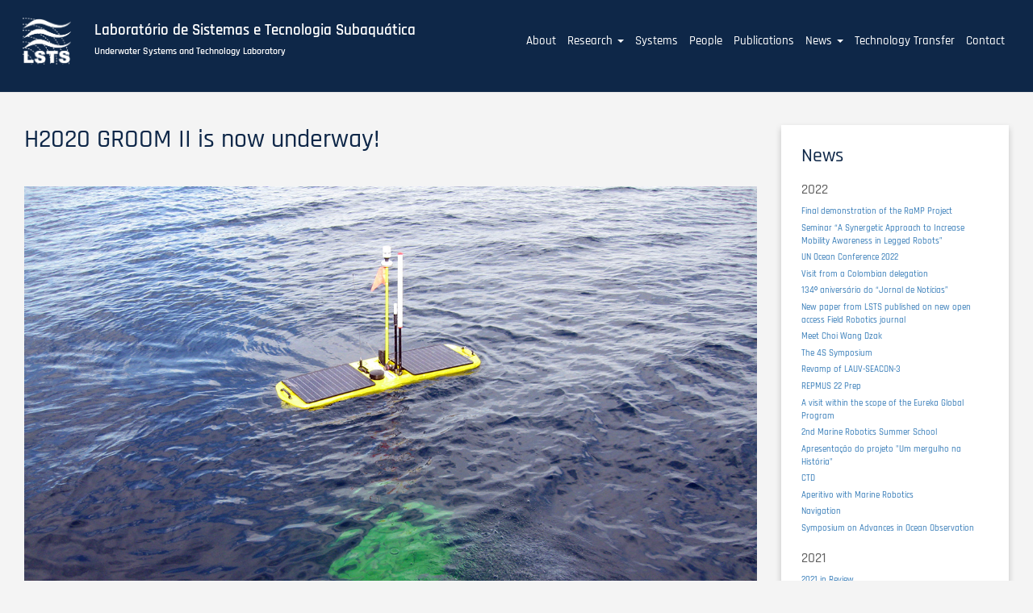

--- FILE ---
content_type: text/html; charset=UTF-8
request_url: https://whale.fe.up.pt/news/h2020-groom-ii-now-underway
body_size: 8515
content:
<!DOCTYPE html>
<html  lang="en" dir="ltr" prefix="content: http://purl.org/rss/1.0/modules/content/  dc: http://purl.org/dc/terms/  foaf: http://xmlns.com/foaf/0.1/  og: http://ogp.me/ns#  rdfs: http://www.w3.org/2000/01/rdf-schema#  schema: http://schema.org/  sioc: http://rdfs.org/sioc/ns#  sioct: http://rdfs.org/sioc/types#  skos: http://www.w3.org/2004/02/skos/core#  xsd: http://www.w3.org/2001/XMLSchema# ">
  <head>
    <meta charset="utf-8" />
<script>var _paq = _paq || [];(function(){var u=(("https:" == document.location.protocol) ? "https://piwik.up.pt/" : "https://piwik.up.pt/");_paq.push(["setSiteId", "839"]);_paq.push(["setTrackerUrl", u+"matomo.php"]);_paq.push(["setDoNotTrack", 1]);_paq.push(["trackPageView"]);_paq.push(["setIgnoreClasses", ["no-tracking","colorbox"]]);_paq.push(["enableLinkTracking"]);var d=document,g=d.createElement("script"),s=d.getElementsByTagName("script")[0];g.type="text/javascript";g.defer=true;g.async=true;g.src=u+"matomo.js";s.parentNode.insertBefore(g,s);})();</script>
<meta name="Generator" content="Drupal 8 (https://www.drupal.org)" />
<meta name="MobileOptimized" content="width" />
<meta name="HandheldFriendly" content="true" />
<meta name="viewport" content="width=device-width, initial-scale=1.0" />
<link rel="shortcut icon" href="/sites/default/files/favicon.png" type="image/png" />
<link rel="canonical" href="https://whale.fe.up.pt/news/h2020-groom-ii-now-underway" />
<link rel="shortlink" href="https://whale.fe.up.pt/node/452" />
<link rel="revision" href="https://whale.fe.up.pt/news/h2020-groom-ii-now-underway" />

    <title>H2020 GROOM II is now underway! | Laboratório de Sistemas e Tecnologia Subaquática</title>
    <link rel="stylesheet" media="all" href="/sites/default/files/css/css_K-MTvQevJPUi1q9Gwi0Dh9m1Vj1PivBwKILLy6xb7ZQ.css" />
<link rel="stylesheet" media="all" href="https://use.fontawesome.com/releases/v5.12.0/css/all.css" />
<link rel="stylesheet" media="all" href="https://use.fontawesome.com/releases/v5.12.0/css/v4-shims.css" />
<link rel="stylesheet" media="all" href="/sites/default/files/css/css_RYJ6U6DGddjLDOBAJiRmMmWmwO1KlX3-HS-p3QtQ6YY.css" />
<link rel="stylesheet" media="all" href="https://cdn.jsdelivr.net/npm/bootstrap@3.4.1/dist/css/bootstrap.min.css" integrity="sha256-bZLfwXAP04zRMK2BjiO8iu9pf4FbLqX6zitd+tIvLhE=" crossorigin="anonymous" />
<link rel="stylesheet" media="all" href="https://cdn.jsdelivr.net/npm/@unicorn-fail/drupal-bootstrap-styles@0.0.2/dist/3.4.0/8.x-3.x/drupal-bootstrap.min.css" integrity="sha512-tGFFYdzcicBwsd5EPO92iUIytu9UkQR3tLMbORL9sfi/WswiHkA1O3ri9yHW+5dXk18Rd+pluMeDBrPKSwNCvw==" crossorigin="anonymous" />
<link rel="stylesheet" media="all" href="/sites/default/files/css/css_Z1Pn5F731CD6SgDPwBGHNEgf4ivobr_zqs_02hhHWnI.css" />

    
<!--[if lte IE 8]>
<script src="/sites/default/files/js/js_VtafjXmRvoUgAzqzYTA3Wrjkx9wcWhjP0G4ZnnqRamA.js"></script>
<![endif]-->
<script src="/sites/default/files/js/js_QHqjxhGPGgZFwOfW92tmrVpssmC1sbO0zDG4TgLmaEI.js"></script>

  </head>
  <body class="path-node page-node-type-article navbar-is-fixed-top has-glyphicons">
    <a href="#main-content" class="visually-hidden focusable skip-link">
      Skip to main content
    </a>
    
      <div class="dialog-off-canvas-main-canvas" data-off-canvas-main-canvas>
              <header class="navbar navbar-default navbar-fixed-top" id="navbar" role="banner">
    <div class="navbar-wrapper">
              <div class="container-fluid">
            <div class="navbar-header">
          <div class="region region-navigation">
    <div class="branding">
      <a class="logo navbar-btn pull-left" href="/" title="Home" rel="home">
      <img src="/sites/lsts8.lsts.pt/files/LSTSlogo_0.png" alt="Home" />
    </a>
        <a class="name navbar-brand" href="/" title="Home" rel="home">Laboratório de Sistemas e Tecnologia Subaquática</a>
        <p class="navbar-text">Underwater Systems and Technology Laboratory</p>
    </div>

  </div>

                          <button type="button" class="navbar-toggle" data-toggle="collapse" data-target="#navbar-collapse">
            <span class="sr-only">Toggle navigation</span>
            <span class="icon-bar"></span>
            <span class="icon-bar"></span>
            <span class="icon-bar"></span>
          </button>
              </div>

                    <div id="navbar-collapse" class="navbar-collapse collapse">
            <div class="region region-navigation-collapsible">
    <nav role="navigation" aria-labelledby="block-lsts-d8-main-menu-menu" id="block-lsts-d8-main-menu">
            <h2 class="sr-only" id="block-lsts-d8-main-menu-menu">Main navigation</h2>

      
      <ul class="menu menu--main nav navbar-nav">
                      <li class="first">
                                        <a href="/about" data-drupal-link-system-path="about">About</a>
              </li>
                      <li class="expanded dropdown">
                                                                    <a href="/research" class="dropdown-toggle" data-toggle="dropdown">Research <span class="caret"></span></a>
                        <ul class="dropdown-menu">
                      <li class="first">
                                        <a href="/research/strategy" data-drupal-link-system-path="research/strategy">Strategy and Collaborations</a>
              </li>
                      <li>
                                        <a href="/research/field-experiments" data-drupal-link-system-path="research/field-experiments">Field Experiments</a>
              </li>
                      <li class="last">
                                        <a href="/research/projects" data-drupal-link-system-path="research/projects">Projects</a>
              </li>
        </ul>
  
              </li>
                      <li>
                                        <a href="/systems" data-drupal-link-system-path="node/56">Systems</a>
              </li>
                      <li>
                                        <a href="/team" data-drupal-link-system-path="team">People</a>
              </li>
                      <li>
                                        <a href="/publications2" data-drupal-link-system-path="publications2">Publications</a>
              </li>
                      <li class="expanded dropdown">
                                                                    <a href="/news" class="dropdown-toggle" data-toggle="dropdown">News <span class="caret"></span></a>
                        <ul class="dropdown-menu">
                      <li class="first">
                                        <a href="/news/news" data-drupal-link-system-path="news/news">Articles</a>
              </li>
                      <li>
                                        <a href="/news/in-the-media" data-drupal-link-system-path="news/in-the-media">In the Media</a>
              </li>
                      <li class="last">
                                        <a href="/news/of-interest" data-drupal-link-system-path="news/of-interest">Links of Interest</a>
              </li>
        </ul>
  
              </li>
                      <li>
                                        <a href="/technology-transfer" data-drupal-link-system-path="technology-transfer">Technology Transfer</a>
              </li>
                      <li class="last">
                                        <a href="/contact" data-drupal-link-system-path="node/68">Contact</a>
              </li>
        </ul>
  

  </nav>

  </div>

        </div>
                    </div>
       </div> 
          </header>
  
 <div class="row top-bar">
                              <div class="col-sm-12" role="heading">
              <div class="region region-header">
    <section class="views-element-container block block-views block-views-blocksystem-banner-block-2 clearfix" id="block-views-block-system-banner-block-2">
  
    

      <div class="form-group"><div class="view view-system-banner view-id-system_banner view-display-id-block_2 js-view-dom-id-bc84f34af1eeeb9a812824b34011a26a7dadd665115ef12c6c2fda5ac03d2967">
  
    
      
  
          </div>
</div>

  </section>

<section class="views-element-container block block-views block-views-blocksystem-banner-block-3 clearfix" id="block-views-block-system-banner-block-3">
  
    

      <div class="form-group"><div class="view view-system-banner view-id-system_banner view-display-id-block_3 js-view-dom-id-f0dea2fe9d08b5d6a75978c963f9fe77c5c4be8909a9f634cfad439050be437b">
  
    
      
  
          </div>
</div>

  </section>


  </div>

          </div>
                </div>

  <div role="main" class="main-container container-fluid js-quickedit-main-content">
    <div class="row">


            
                  <section class="col-sm-9">

                                      <div class="highlighted">  <div class="region region-highlighted">
    <div data-drupal-messages-fallback class="hidden"></div>

  </div>
</div>
                  
                
                          <a id="main-content"></a>
            <div class="region region-content">
        <h1 class="page-header"><span property="schema:name">H2020 GROOM II is now underway!</span>
</h1>

  <div data-history-node-id="452" class="node node--type-article node--view-mode-full ds-1col clearfix" typeof="schema:Article">

  

  <div>
    
            <div property="schema:image" data-blazy="" data-slick-lightbox-gallery class="blazy blazy--slick-lightbox blazy--field blazy--field-image blazy--field-image--full field field--name-field-image field--type-image field--label-hidden field--item">




                    <a href="/sites/default/files/2021-02/IMG_5416.jpeg" class="blazy__slick-lightbox litebox" data-slick-lightbox-trigger data-media="{&quot;id&quot;:&quot;slick-lightbox&quot;,&quot;bundle&quot;:&quot;article&quot;,&quot;type&quot;:&quot;image&quot;,&quot;width&quot;:&quot;1306&quot;,&quot;height&quot;:&quot;871&quot;}" data-delta="0">      <div class="media media--blazy media--bundle--article media--loading is-b-loading media--switch media--switch--slick-lightbox media--image"><img property="schema:image" alt="Wave Glider at sea" class="media__image media__element b-lazy" data-src="/sites/default/files/2021-02/IMG_5416.jpeg" src="data:image/svg+xml;charset=utf-8,%3Csvg%20xmlns%3D&#039;http%3A%2F%2Fwww.w3.org%2F2000%2Fsvg&#039;%20viewBox%3D&#039;0%200%201306%20871&#039;%2F%3E" width="1306" height="871" typeof="foaf:Image" />
        <span class="media__icon media__icon--litebox"></span></div>
  </a>

                
            
  
</div>
      
            <div class="field field--name-field-date field--type-datetime field--label-hidden field--item">2021-02-02</div>
      
      <div class="field field--name-field-paragraph field--type-entity-reference-revisions field--label-hidden field--items">
              <div class="field--item">  <div class="paragraph paragraph--type--simple-paragraph paragraph--view-mode--default">
          
            <div class="field field--name-field-text field--type-text-long field--label-hidden field--item"><p>Porto University is part of the GROOM II project (Gliders for Research, Ocean Observation &amp; Management), a 3-year project that started last October and had its kickoff meeting today. This project targets the creation of a Glider European Research Infrastructure (GERI). This tool will enable institutions all around the world to access and provide oceanic testbeds and use them in a collaborative manner.</p>

<p>In addition to the detailed design of the GERI that will be released, the idea is to exhibit this project as a “prototype” of such a distributed infrastructure, mainly based on existing components and a central hub, able to reach the “lab to market” stage for several functionalities.
 </p>

<p>This prototype will offer:</p>

<ul><li>A world-class front-end to various users and stakeholders of gliders;</li>
	<li>A demonstration framework of the efficiency of such a new marine infrastructure in supporting observing systems, public marine policies and some maritime markets.</li>
</ul><p>
We are thrilled to work with partners including <a href="https://www.armines.net/fr">ARMINES</a> (France, coordinator), <a href="https://www.geomar.de/">Geomar</a> (Germany), <a href="https://cyprus-subsea.com/">Cyprus-subsea</a> (Cyprus), <a href="https://www.uib.no/en">Bergen University</a> (Norway), <a href="https://www.noc.ac.uk/">NOC</a> (UK), <a href="https://www.marine.ie/Home/home">Marine Institute</a> (Ireland), <a href="https://www.hcmr.gr/en/">HCMR</a> (Greece), <a href="https://www.plocan.eu/">PLOCAN</a> (Spain), <a href="http://www.tvt.fr/">TVT</a> (France), <a href="https://www.ilmatieteenlaitos.fi/">ILMATIETEEN LAITOS</a> (Finland), <a href="https://www.gu.se/">GÖTEBORGS UNIVERSITET</a> (Sweden) and <a href="https://www.ecorys.com/">Ecorys</a> (Netherlands).</p>

<p><span>This project has received funding from the European Union’s Horizon 2020 research and innovation programme under grant agreement No 951842.</span></p></div>
      
      </div>
</div>
              <div class="field--item">  <div class="paragraph paragraph--type--single-media paragraph--view-mode--default">
          
            <div class="field field--name-field-single-media field--type-entity-reference field--label-hidden field--item"><div>
  
  
  <div data-blazy="" data-slick-lightbox-gallery class="blazy blazy--slick-lightbox blazy--field blazy--field-media-image-1 blazy--field-media-image-1--default field field--name-field-media-image-1 field--type-image field--label-visually_hidden">
    <div class="field--label sr-only">Image</div>
              <div class="field--item">




                    <a href="/sites/default/files/2021-02/groom2.jpg" class="blazy__slick-lightbox litebox" data-slick-lightbox-trigger data-media="{&quot;id&quot;:&quot;slick-lightbox&quot;,&quot;bundle&quot;:&quot;news_image&quot;,&quot;type&quot;:&quot;image&quot;,&quot;width&quot;:&quot;1440&quot;,&quot;height&quot;:&quot;810&quot;}" data-delta="0">      <div class="media media--blazy media--bundle--news-image media--loading is-b-loading media--switch media--switch--slick-lightbox media--image"><img alt="Groom II KOM" class="media__image media__element b-lazy" data-src="/sites/default/files/styles/news_thumbs/public/2021-02/groom2.jpg?itok=LNfVWF04" src="data:image/svg+xml;charset=utf-8,%3Csvg%20xmlns%3D&#039;http%3A%2F%2Fwww.w3.org%2F2000%2Fsvg&#039;%20viewBox%3D&#039;0%200%20960%20960&#039;%2F%3E" width="960" height="960" typeof="foaf:Image" />
        <span class="media__icon media__icon--litebox"></span></div>
  </a>

                
            
  
</div>
          </div>

</div>
</div>
      
      </div>
</div>
          </div>
  
  <div class="field field--name-field-tags field--type-entity-reference field--label-inline">
    <div class="field--label">Tags</div>
          <div class="field--items">
              <div class="field--item"><a href="/taxonomy/term/414" property="schema:about" hreflang="en">Groom II</a></div>
          <div class="field--item"><a href="/taxonomy/term/415" property="schema:about" hreflang="en">KOM</a></div>
              </div>
      </div>

  </div>

</div>



  </div>

              </section>    


                              <aside class="col-sm-3" role="complementary">
              <div class="region region-sidebar-second">
    <section class="views-element-container block block-views block-views-blocknews-block-1 clearfix" id="block-views-block-news-block-1">
  
      <h2 class="block-title">News</h2>
    

      <div class="form-group"><div class="view view-news view-id-news view-display-id-block_1 js-view-dom-id-23dd534994f2e9edef758f7a6a7bfc414dc39ecb3a5fb54dd26b74122e8c4146">
  
    
      
      <div class="view-content">
        <h3>2022
</h3>
    <div class="row- views-row"><div class="views-field views-field-title"><span class="field-content"><a href="/news/final-demonstration-ramp-project" hreflang="en">Final demonstration of the RaMP Project</a></span></div></div>
    <div class="row- views-row"><div class="views-field views-field-title"><span class="field-content"><a href="/news/seminar-synergetic-approach-increase-mobility-awareness-legged-robots" hreflang="en">Seminar “A Synergetic Approach to Increase Mobility Awareness in Legged Robots”</a></span></div></div>
    <div class="row- views-row"><div class="views-field views-field-title"><span class="field-content"><a href="/news/un-ocean-conference-2022" hreflang="en">UN Ocean Conference 2022</a></span></div></div>
    <div class="row- views-row"><div class="views-field views-field-title"><span class="field-content"><a href="/news/visit-colombian-delegation" hreflang="en"> Visit from a Colombian delegation </a></span></div></div>
    <div class="row- views-row"><div class="views-field views-field-title"><span class="field-content"><a href="/news/134o-aniversario-do-jornal-de-noticias" hreflang="en">134º aniversário do “Jornal de Notícias” </a></span></div></div>
    <div class="row- views-row"><div class="views-field views-field-title"><span class="field-content"><a href="/news/new-paper-lsts-published-new-open-access-field-robotics-journal" hreflang="en">New paper from LSTS published on new open access Field Robotics journal</a></span></div></div>
    <div class="row- views-row"><div class="views-field views-field-title"><span class="field-content"><a href="/news/meet-choi-wang-dzak" hreflang="en">Meet Choi Wang Dzak</a></span></div></div>
    <div class="row- views-row"><div class="views-field views-field-title"><span class="field-content"><a href="/news/4s-symposium" hreflang="en">The 4S Symposium</a></span></div></div>
    <div class="row- views-row"><div class="views-field views-field-title"><span class="field-content"><a href="/news/revamp-lauv-seacon-3" hreflang="en">Revamp of LAUV-SEACON-3</a></span></div></div>
    <div class="row- views-row"><div class="views-field views-field-title"><span class="field-content"><a href="/news/repmus-22-prep" hreflang="en">REPMUS 22 Prep</a></span></div></div>
    <div class="row- views-row"><div class="views-field views-field-title"><span class="field-content"><a href="/news/visit-within-scope-eureka-global-program" hreflang="en">A visit within the scope of the Eureka Global Program </a></span></div></div>
    <div class="row- views-row"><div class="views-field views-field-title"><span class="field-content"><a href="/news/2nd-marine-robotics-summer-school" hreflang="en">2nd Marine Robotics Summer School </a></span></div></div>
    <div class="row- views-row"><div class="views-field views-field-title"><span class="field-content"><a href="/news/apresentacao-do-projeto-um-mergulho-na-historia" hreflang="en">Apresentação do projeto &quot;Um mergulho na História&quot;</a></span></div></div>
    <div class="row- views-row"><div class="views-field views-field-title"><span class="field-content"><a href="/news/ctd" hreflang="en">CTD</a></span></div></div>
    <div class="row- views-row"><div class="views-field views-field-title"><span class="field-content"><a href="/news/aperitivo-marine-robotics" hreflang="en">Aperitivo with Marine Robotics</a></span></div></div>
    <div class="row- views-row"><div class="views-field views-field-title"><span class="field-content"><a href="/news/navigation" hreflang="en">Navigation</a></span></div></div>
    <div class="row- views-row"><div class="views-field views-field-title"><span class="field-content"><a href="/news/symposium-advances-ocean-observation" hreflang="en">Symposium on Advances in Ocean Observation</a></span></div></div>
  <h3>2021
</h3>
    <div class="row- views-row"><div class="views-field views-field-title"><span class="field-content"><a href="/news/2021-review" hreflang="en">2021 in Review</a></span></div></div>
    <div class="row- views-row"><div class="views-field views-field-title"><span class="field-content"><a href="/news/meet-lea-zimmerli" hreflang="en">Meet Lea Zimmerli</a></span></div></div>
    <div class="row- views-row"><div class="views-field views-field-title"><span class="field-content"><a href="/news/plocan-glider-school-2021" hreflang="en">PLOCAN Glider School 2021</a></span></div></div>
    <div class="row- views-row"><div class="views-field views-field-title"><span class="field-content"><a href="/news/atlantic-polex-2021" hreflang="en">Atlantic Polex 2021</a></span></div></div>
    <div class="row- views-row"><div class="views-field views-field-title"><span class="field-content"><a href="/news/plataforma-continental-e-exploracao-dos-recursos-marinhos" hreflang="en">A Plataforma Continental e a exploração dos recursos marinhos</a></span></div></div>
    <div class="row- views-row"><div class="views-field views-field-title"><span class="field-content"><a href="/news/ocean-business-2021" hreflang="en">Ocean Business 2021</a></span></div></div>
    <div class="row- views-row"><div class="views-field views-field-title"><span class="field-content"><a href="/news/sessao-de-atribuicao-do-flad-science-award-atlantic-2021" hreflang="en">Sessão de atribuição do FLAD Science Award Atlantic 2021</a></span></div></div>
    <div class="row- views-row"><div class="views-field views-field-title"><span class="field-content"><a href="/news/open-position-assistant-researcher-remaro" hreflang="en">Open Position! Assistant Researcher - REMARO</a></span></div></div>
    <div class="row- views-row"><div class="views-field views-field-title"><span class="field-content"><a href="/news/diogo-teixiera-awarded-third-place-student-poster-competition-promoted-oceans-2021-san-diego" hreflang="en">Diogo Teixiera awarded the third place in the “Student Poster Competition”, promoted by Oceans 2021 San Diego - Porto</a></span></div></div>
    <div class="row- views-row"><div class="views-field views-field-title"><span class="field-content"><a href="/news/first-demonstration-tests-doris-project-ria-de-aveiro" hreflang="en">First demonstration tests of the DOris Project in Ria de Aveiro</a></span></div></div>
    <div class="row- views-row"><div class="views-field views-field-title"><span class="field-content"><a href="/news/repmus21-bughwright2" hreflang="en">REP(MUS)21- Bughwright2</a></span></div></div>
    <div class="row- views-row"><div class="views-field views-field-title"><span class="field-content"><a href="/news/repmus21-savel" hreflang="en">REP(MUS)21 - SaVel</a></span></div></div>
    <div class="row- views-row"><div class="views-field views-field-title"><span class="field-content"><a href="/news/repmus21-ripples" hreflang="en">REP(MUS)21 - Ripples</a></span></div></div>
    <div class="row- views-row"><div class="views-field views-field-title"><span class="field-content"><a href="/news/repmus21-dissub-exercise" hreflang="en">REP(MUS)21- DISSUB Exercise</a></span></div></div>
    <div class="row- views-row"><div class="views-field views-field-title"><span class="field-content"><a href="/news/mascot-auv-missions-near-douro-river-mouth" hreflang="en">MASCOT - AUV missions near the Douro River mouth</a></span></div></div>
    <div class="row- views-row"><div class="views-field views-field-title"><span class="field-content"><a href="/news/repmus21-distinguished-visitors-day-dvday" hreflang="en">REP(MUS)21 - Distinguished Visitors Day (DVDay)</a></span></div></div>
    <div class="row- views-row"><div class="views-field views-field-title"><span class="field-content"><a href="/news/repmus21-mine-counter-measure" hreflang="en">REP(MUS)21 - Mine Counter Measure </a></span></div></div>
    <div class="row- views-row"><div class="views-field views-field-title"><span class="field-content"><a href="/news/largest-robotics-exercise-brings-dozens-entities-portugal" hreflang="en">Largest robotics exercise brings dozens of entities to Portugal</a></span></div></div>
    <div class="row- views-row"><div class="views-field views-field-title"><span class="field-content"><a href="/news/eumarinerobots-marine-robotics-research-infrastructure-network" hreflang="en">EUMarineRobots - Marine robotics research infrastructure network</a></span></div></div>
    <div class="row- views-row"><div class="views-field views-field-title"><span class="field-content"><a href="/news/comap-cooperative-autonomous-multi-vehicle-mapping-system" hreflang="en">CoMap - Cooperative Autonomous Multi-Vehicle Mapping System</a></span></div></div>
    <div class="row- views-row"><div class="views-field views-field-title"><span class="field-content"><a href="/news/marine-robotics-summer-school" hreflang="en">Marine Robotics Summer School</a></span></div></div>
    <div class="row- views-row"><div class="views-field views-field-title"><span class="field-content"><a href="/news/air-centre-phd-scholarship-programme-2nd-call" hreflang="en">AIR Centre PHD Scholarship Programme - 2nd Call</a></span></div></div>
    <div class="row- views-row"><div class="views-field views-field-title"><span class="field-content"><a href="/news/juno-robotic-exploration-atlantic-waters" hreflang="en">JUNO - Robotic exploration of Atlantic waters</a></span></div></div>

    </div>
  
        <nav role="navigation" aria-labelledby="pagination-heading">
    <h4 class="sr-only">Pagination</h4>
    <ul class="pager js-pager__items">
                    <li class="next">
          <a href="/news/h2020-groom-ii-now-underway?page=1" title="Go to next page" rel="next">
            <span class="sr-only">Next page</span>
            <span aria-hidden="true">››</span>
          </a>
        </li>
          </ul>
  </nav>

          </div>
</div>

  </section>


  </div>

          </aside>
                  </div>
  </div>

<div class="row secondary-content">
           
</div>

      <footer class="footer container-fluid" role="contentinfo">
      <div class="footer-content">
         <div class="region region-footer">
    <section class="views-element-container block block-views block-views-blockstay-connected-block-1 clearfix" id="block-views-block-stay-connected-block-1">
  
      <h2 class="block-title">Stay Connected</h2>
    

      <div class="form-group"><div class="view view-stay-connected view-id-stay_connected view-display-id-block_1 js-view-dom-id-fce74e5907f5689ce776ab1cf0f5d671aa4773e023bc2a0efec74d573341ab20">
  
    
      
      <div class="view-content">
          <div class="views-row"><article data-history-node-id="13" role="article" about="/index.php/node/13" class="lsts-social-networks full clearfix">

  
      <h2>
      <a href="/index.php/node/13" rel="bookmark"><span>LSTS social profiles</span>
</a>
    </h2>
    

  
  <div class="content">
      
<div class="item-list item-list--linkicon"><ul id="linkicon-node-lsts-social-networks-field-profile-pages-13" class="linkicon linkicon--inline linkicon--no-text linkicon--button linkicon--medium linkicon--tooltip"><li><a href="https://www.linkedin.com/company/lsts-feup" target="_blank" class="linkicon__item" data-title="Linkedin"><span aria-hidden="true" class="linkicon__icon icon fa fa-linkedin"></span><span class="linkicon__text">Linkedin</span></a></li><li><a href="http://www.youtube.com/lstsvideos" target="_blank" class="linkicon__item" data-title="Youtube"><span aria-hidden="true" class="linkicon__icon icon fa fa-youtube"></span><span class="linkicon__text">Youtube</span></a></li><li><a href="https://github.com/LSTS" target="_blank" class="linkicon__item" data-title="GitHub"><span aria-hidden="true" class="linkicon__icon icon fa fa-github"></span><span class="linkicon__text">GitHub</span></a></li><li><a href="/index.php/feed" target="_blank" class="linkicon__item" data-title="RSS"><span aria-hidden="true" class="linkicon__icon icon fa fa-rss"></span><span class="linkicon__text">RSS</span></a></li></ul></div>
  </div>

</article>
</div>

    </div>
  
          </div>
</div>

  </section>

<section id="block-copyright" class="block block-block-content block-block-content7e8435f7-8418-431e-893e-8d06a98f9f5e clearfix">
  
    

      
            <div class="field field--name-body field--type-text-with-summary field--label-hidden field--item"><h2>© 2025 LSTS</h2></div>
      
  </section>

<section id="block-uporto" class="block block-block-content block-block-contentada5d23f-d594-46b6-95dd-de9c8ac56346 clearfix">
  
    

      
            <div class="field field--name-body field--type-text-with-summary field--label-hidden field--item"><p><a href="https://sigarra.up.pt/feup/en/web_page.inicial"><img alt="UPorto logo" data-entity-type="file" data-entity-uuid="58356644-75b7-45cf-a2d4-3b89c904428f" src="/sites/lsts8.lsts.pt/files/inline-images/Uporto_0.png" /></a></p></div>
      
  </section>

<nav role="navigation" aria-labelledby="block-lsts-d8-account-menu-menu" id="block-lsts-d8-account-menu">
            <h2 class="sr-only" id="block-lsts-d8-account-menu-menu">User account menu</h2>

      
      <ul class="menu menu--account nav navbar-nav navbar-right">
                      <li class="first last">
                                        <a href="/index.php/user/login" data-drupal-link-system-path="user/login">Log in</a>
              </li>
        </ul>
  

  </nav>

  </div>

      </div>
    </footer>
  
  </div>

    
    <script type="application/json" data-drupal-selector="drupal-settings-json">{"path":{"baseUrl":"\/","scriptPath":null,"pathPrefix":"","currentPath":"node\/452","currentPathIsAdmin":false,"isFront":false,"currentLanguage":"en"},"pluralDelimiter":"\u0003","suppressDeprecationErrors":true,"colorbox":{"opacity":"0.85","current":"{current} of {total}","previous":"\u00ab Prev","next":"Next \u00bb","close":"Close","maxWidth":"98%","maxHeight":"98%","fixed":true,"mobiledetect":true,"mobiledevicewidth":"480px"},"matomo":{"disableCookies":false,"trackMailto":true,"trackColorbox":true},"bootstrap":{"forms_has_error_value_toggle":1,"modal_animation":1,"modal_backdrop":"true","modal_focus_input":1,"modal_keyboard":1,"modal_select_text":1,"modal_show":1,"modal_size":"","popover_enabled":1,"popover_animation":1,"popover_auto_close":1,"popover_container":"body","popover_content":"","popover_delay":"0","popover_html":0,"popover_placement":"right","popover_selector":"","popover_title":"","popover_trigger":"click","tooltip_enabled":1,"tooltip_animation":1,"tooltip_container":"body","tooltip_delay":"0","tooltip_html":0,"tooltip_placement":"auto left","tooltip_selector":"","tooltip_trigger":"hover"},"blazy":{"loadInvisible":false,"offset":100,"saveViewportOffsetDelay":50,"validateDelay":25},"blazyIo":{"enabled":false,"disconnect":false,"rootMargin":"0px","threshold":[0]},"slickLightbox":{"lightbox":[],"slick":{"mobileFirst":true,"centerMode":true,"centerPadding":"","swipeToSlide":true,"waitForAnimate":false,"responsive":[{"breakpoint":1,"settings":{"centerMode":true,"centerPadding":"","swipeToSlide":true,"waitForAnimate":false}},{"breakpoint":767,"settings":{"centerMode":true,"centerPadding":"","swipeToSlide":true,"waitForAnimate":false}}],"lazyLoad":"ondemand"}},"user":{"uid":0,"permissionsHash":"1d9a5663b1d083b2503637a5e0e7a82414b158838d6c8618de4cb9dac97828d5"}}</script>
<script src="/sites/default/files/js/js_gS3I2POILkt3gmXM5bUHsCzwE4BksXZcnJTa9EvFln0.js"></script>
<script src="https://cdn.jsdelivr.net/npm/bootstrap@3.4.1/dist/js/bootstrap.min.js" integrity="sha256-nuL8/2cJ5NDSSwnKD8VqreErSWHtnEP9E7AySL+1ev4=" crossorigin="anonymous"></script>
<script src="/sites/default/files/js/js_jrHjrd9YALVm67o7dzZlMxcBU4372ft1latgNrdG-Mg.js"></script>

  </body>
</html>
